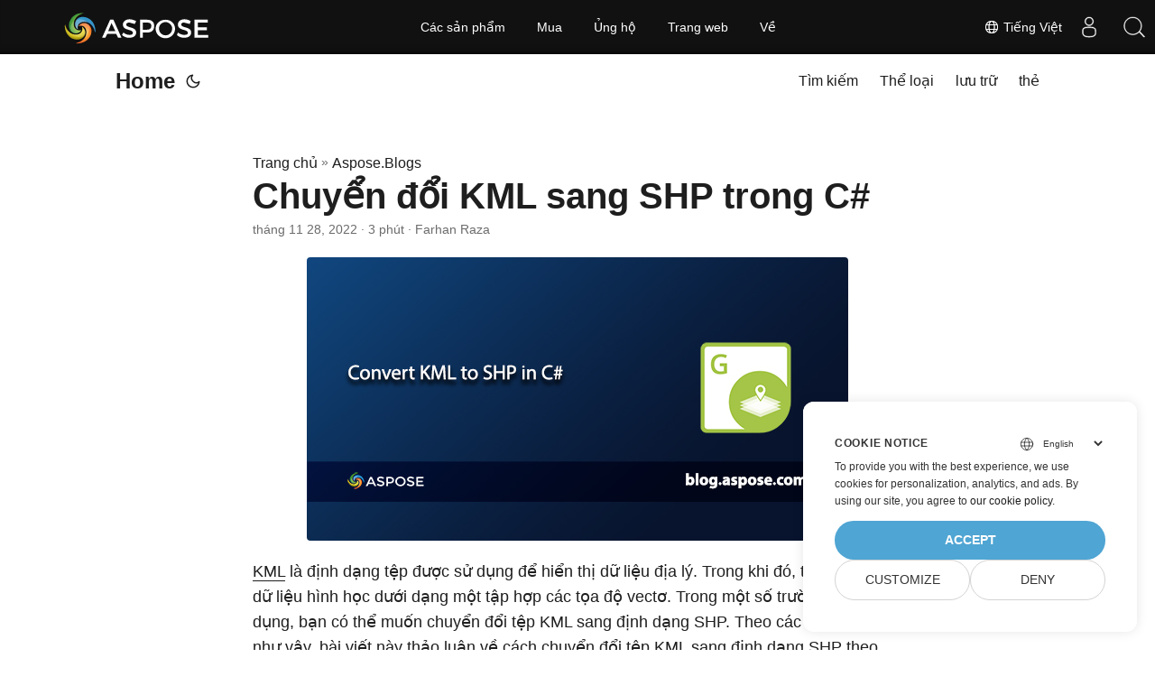

--- FILE ---
content_type: text/html
request_url: https://blog.aspose.com/vi/gis/convert-kml-to-shp-in-csharp/
body_size: 9712
content:
<!doctype html><html lang=vi dir=auto><head><meta charset=utf-8><meta http-equiv=X-UA-Compatible content="IE=edge"><meta name=viewport content="width=device-width,initial-scale=1,shrink-to-fit=no"><meta name=robots content="index, follow"><title>Chuyển đổi KML sang SHP trong C# | API Aspose.GIS để chuyển đổi KML sang SHP trong C# .NET</title>
<meta name=keywords content="KML to SHP in csharp,KML to SHP,KML to SHP,Convert KML to SHP"><meta name=description content="Chuyển đổi KML sang SHP trong C#. Bộ chuyển đổi KML sang SHP trong .NET"><meta name=author content="Farhan Raza"><link rel=canonical href=https://blog.aspose.com/vi/gis/convert-kml-to-shp-in-csharp/><meta name=yandex-verification content="424b5e02e98b645b"><link crossorigin=anonymous href=/assets/css/stylesheet.min.a05b333a6a447a9f16de4f16a525953d34282876a4dd49e7d5d1d8b52fd1422f.css integrity="sha256-oFszOmpEep8W3k8WpSWVPTQoKHak3Unn1dHYtS/RQi8=" rel="preload stylesheet" as=style><script defer crossorigin=anonymous src=/assets/js/highlight.min.da3a2bc6e98efefc62cd71d90f1237287dda0926290d41fa5afe87df3848dedf.js integrity="sha256-2jorxumO/vxizXHZDxI3KH3aCSYpDUH6Wv6H3zhI3t8=" onload=hljs.initHighlightingOnLoad()></script><link rel=icon href=https://blog.aspose.com/img/aspose.ico><link rel=icon type=image/png sizes=16x16 href=https://blog.aspose.com/img/aspose-16x16.png><link rel=icon type=image/png sizes=32x32 href=https://blog.aspose.com/img/aspose-32x32.png><link rel=apple-touch-icon href=https://blog.aspose.com/img/aspose-apple-touch-icon.png><link rel=mask-icon href=https://blog.aspose.com/img/aspose-safari-pinned-tab.svg><meta name=theme-color content="#2e2e33"><meta name=msapplication-TileColor content="#2e2e33"><meta name=generator content="Hugo 0.120.4"><link rel=alternate hreflang=en href=https://blog.aspose.com/gis/convert-kml-to-shp-in-csharp/><link rel=alternate hreflang=ar href=https://blog.aspose.com/ar/gis/convert-kml-to-shp-in-csharp/><link rel=alternate hreflang=cs href=https://blog.aspose.com/cs/gis/convert-kml-to-shp-in-csharp/><link rel=alternate hreflang=de href=https://blog.aspose.com/de/gis/convert-kml-to-shp-in-csharp/><link rel=alternate hreflang=es href=https://blog.aspose.com/es/gis/convert-kml-to-shp-in-csharp/><link rel=alternate hreflang=fa href=https://blog.aspose.com/fa/gis/convert-kml-to-shp-in-csharp/><link rel=alternate hreflang=fr href=https://blog.aspose.com/fr/gis/convert-kml-to-shp-in-csharp/><link rel=alternate hreflang=he href=https://blog.aspose.com/he/gis/convert-kml-to-shp-in-csharp/><link rel=alternate hreflang=id href=https://blog.aspose.com/id/gis/convert-kml-to-shp-in-csharp/><link rel=alternate hreflang=it href=https://blog.aspose.com/it/gis/convert-kml-to-shp-in-csharp/><link rel=alternate hreflang=ja href=https://blog.aspose.com/ja/gis/convert-kml-to-shp-in-csharp/><link rel=alternate hreflang=ko href=https://blog.aspose.com/ko/gis/convert-kml-to-shp-in-csharp/><link rel=alternate hreflang=pl href=https://blog.aspose.com/pl/gis/convert-kml-to-shp-in-csharp/><link rel=alternate hreflang=pt href=https://blog.aspose.com/pt/gis/convert-kml-to-shp-in-csharp/><link rel=alternate hreflang=ru href=https://blog.aspose.com/ru/gis/convert-kml-to-shp-in-csharp/><link rel=alternate hreflang=sv href=https://blog.aspose.com/sv/gis/convert-kml-to-shp-in-csharp/><link rel=alternate hreflang=th href=https://blog.aspose.com/th/gis/convert-kml-to-shp-in-csharp/><link rel=alternate hreflang=tr href=https://blog.aspose.com/tr/gis/convert-kml-to-shp-in-csharp/><link rel=alternate hreflang=uk href=https://blog.aspose.com/uk/gis/convert-kml-to-shp-in-csharp/><link rel=alternate hreflang=vi href=https://blog.aspose.com/vi/gis/convert-kml-to-shp-in-csharp/><link rel=alternate hreflang=zh href=https://blog.aspose.com/zh/gis/convert-kml-to-shp-in-csharp/><link rel=alternate hreflang=zh-hant href=https://blog.aspose.com/zh-hant/gis/convert-kml-to-shp-in-csharp/><noscript><style>#theme-toggle,.top-link{display:none}</style><style>@media(prefers-color-scheme:dark){:root{--theme:rgb(29, 30, 32);--entry:rgb(46, 46, 51);--primary:rgb(218, 218, 219);--secondary:rgb(155, 156, 157);--tertiary:rgb(65, 66, 68);--content:rgb(196, 196, 197);--hljs-bg:rgb(46, 46, 51);--code-bg:rgb(55, 56, 62);--border:rgb(51, 51, 51)}.list{background:var(--theme)}.list:not(.dark)::-webkit-scrollbar-track{background:0 0}.list:not(.dark)::-webkit-scrollbar-thumb{border-color:var(--theme)}}</style></noscript><div class=lang-selector id=locale style=visibility:hidden><a><em class="flag-vn flag-24"></em>&nbsp;Tiếng Việt</a></div><div class="localemodal modal fade lanpopup" id=langModal tabindex=-1 aria-labelledby=langModalLabel data-nosnippet aria-modal=true role=dialog style=display:none><div class="modal-dialog modal-dialog-centered modal-lg"><div class=modal-content style=background-color:#343a40><a class=lang-close id=lang-close></a><div class=modal-body><div class=rowbox><div class="col langbox"><a href=https://blog.aspose.com/gis/convert-kml-to-shp-in-csharp/ data-title=En class=langmenu><span><em class="flag-us flag-24"></em>&nbsp;English</span></a></div><div class="col langbox"><a href=https://blog.aspose.com/ar/gis/convert-kml-to-shp-in-csharp/ data-title=Ar class=langmenu><span><em class="flag-sa flag-24"></em>&nbsp;عربي</span></a></div><div class="col langbox"><a href=https://blog.aspose.com/cs/gis/convert-kml-to-shp-in-csharp/ data-title=Cs class=langmenu><span><em class="flag-cz flag-24"></em>&nbsp;čeština</span></a></div><div class="col langbox"><a href=https://blog.aspose.com/de/gis/convert-kml-to-shp-in-csharp/ data-title=De class=langmenu><span><em class="flag-de flag-24"></em>&nbsp;Deutsch</span></a></div><div class="col langbox"><a href=https://blog.aspose.com/es/gis/convert-kml-to-shp-in-csharp/ data-title=Es class=langmenu><span><em class="flag-es flag-24"></em>&nbsp;Español</span></a></div><div class="col langbox"><a href=https://blog.aspose.com/fa/gis/convert-kml-to-shp-in-csharp/ data-title=Fa class=langmenu><span><em class="flag-ir flag-24"></em>&nbsp;فارسی</span></a></div><div class="col langbox"><a href=https://blog.aspose.com/fr/gis/convert-kml-to-shp-in-csharp/ data-title=Fr class=langmenu><span><em class="flag-fr flag-24"></em>&nbsp;Français</span></a></div><div class="col langbox"><a href=https://blog.aspose.com/he/gis/convert-kml-to-shp-in-csharp/ data-title=He class=langmenu><span><em class="flag-il flag-24"></em>&nbsp;עִברִית</span></a></div><div class="col langbox"><a href=https://blog.aspose.com/id/gis/convert-kml-to-shp-in-csharp/ data-title=Id class=langmenu><span><em class="flag-id flag-24"></em>&nbsp;Indonesian</span></a></div><div class="col langbox"><a href=https://blog.aspose.com/it/gis/convert-kml-to-shp-in-csharp/ data-title=It class=langmenu><span><em class="flag-it flag-24"></em>&nbsp;Italiano</span></a></div><div class="col langbox"><a href=https://blog.aspose.com/ja/gis/convert-kml-to-shp-in-csharp/ data-title=Ja class=langmenu><span><em class="flag-jp flag-24"></em>&nbsp;日本</span></a></div><div class="col langbox"><a href=https://blog.aspose.com/ko/gis/convert-kml-to-shp-in-csharp/ data-title=Ko class=langmenu><span><em class="flag-kr flag-24"></em>&nbsp;한국인</span></a></div><div class="col langbox"><a href=https://blog.aspose.com/pl/gis/convert-kml-to-shp-in-csharp/ data-title=Pl class=langmenu><span><em class="flag-pl flag-24"></em>&nbsp;Polish</span></a></div><div class="col langbox"><a href=https://blog.aspose.com/pt/gis/convert-kml-to-shp-in-csharp/ data-title=Pt class=langmenu><span><em class="flag-pt flag-24"></em>&nbsp;Português</span></a></div><div class="col langbox"><a href=https://blog.aspose.com/ru/gis/convert-kml-to-shp-in-csharp/ data-title=Ru class=langmenu><span><em class="flag-ru flag-24"></em>&nbsp;Русский</span></a></div><div class="col langbox"><a href=https://blog.aspose.com/sv/gis/convert-kml-to-shp-in-csharp/ data-title=Sv class=langmenu><span><em class="flag-sv flag-24"></em>&nbsp;Svenska</span></a></div><div class="col langbox"><a href=https://blog.aspose.com/th/gis/convert-kml-to-shp-in-csharp/ data-title=Th class=langmenu><span><em class="flag-th flag-24"></em>&nbsp;Thai</span></a></div><div class="col langbox"><a href=https://blog.aspose.com/tr/gis/convert-kml-to-shp-in-csharp/ data-title=Tr class=langmenu><span><em class="flag-tr flag-24"></em>&nbsp;Türkçe</span></a></div><div class="col langbox"><a href=https://blog.aspose.com/uk/gis/convert-kml-to-shp-in-csharp/ data-title=Uk class=langmenu><span><em class="flag-ua flag-24"></em>&nbsp;Український</span></a></div><div class="col langbox"><a href=https://blog.aspose.com/zh/gis/convert-kml-to-shp-in-csharp/ data-title=Zh class=langmenu><span><em class="flag-cn flag-24"></em>&nbsp;中文</span></a></div><div class="col langbox"><a href=https://blog.aspose.com/zh-hant/gis/convert-kml-to-shp-in-csharp/ data-title=Zh-Hant class=langmenu><span><em class="flag-tw flag-24"></em>&nbsp;中國傳統的</span></a></div></div></div></div></div></div></div><script defer>const langshowpop=document.getElementById("locale"),langhidepop=document.getElementById("lang-close");langshowpop.addEventListener("click",addClass,!1),langhidepop.addEventListener("click",removeClass,!1);function addClass(){var e=document.querySelector(".lanpopup");e.classList.toggle("show")}function removeClass(){var e=document.querySelector(".lanpopup");e.classList.remove("show")}</script><script defer>const observer=new MutationObserver((e,t)=>{const n=document.getElementById("DynabicMenuUserControls");if(n){const e=document.getElementById("locale");n.prepend(e),e.setAttribute("id","localswitch"),e.style.visibility="visible",t.disconnect();return}});observer.observe(document,{childList:!0,subtree:!0})</script><link rel=stylesheet href=https://www.aspose.com/css/locale.min.css><meta property="og:title" content="Chuyển đổi KML sang SHP trong C#"><meta property="og:description" content="Chuyển đổi KML sang SHP trong C#. Bộ chuyển đổi KML sang SHP trong .NET"><meta property="og:type" content="article"><meta property="og:url" content="https://blog.aspose.com/vi/gis/convert-kml-to-shp-in-csharp/"><meta property="article:section" content="Aspose.Blog"><meta property="article:published_time" content="2022-11-28T05:00:00+00:00"><meta property="article:modified_time" content="2022-11-28T05:00:00+00:00"><meta property="og:site_name" content="Aspose Blog"><meta name=twitter:card content="summary"><meta name=twitter:title content="Chuyển đổi KML sang SHP trong C#"><meta name=twitter:description content="Chuyển đổi KML sang SHP trong C#. Bộ chuyển đổi KML sang SHP trong .NET"><script type=application/ld+json>{"@context":"https://schema.org","@type":"BreadcrumbList","itemListElement":[{"@type":"ListItem","position":1,"name":"Aspose.Blogs","item":"https://blog.aspose.com/vi/aspose.blog/"},{"@type":"ListItem","position":2,"name":"Chuyển đổi KML sang SHP trong C#","item":"https://blog.aspose.com/vi/gis/convert-kml-to-shp-in-csharp/"}]}</script><script type=application/ld+json>{"@context":"https://schema.org","@type":"BlogPosting","headline":"Chuyển đổi KML sang SHP trong C#","name":"Chuyển đổi KML sang SHP trong C#","description":"Chuyển đổi KML sang SHP trong C#. Bộ chuyển đổi KML sang SHP trong .NET","keywords":["KML to SHP in csharp","KML to SHP","KML to SHP","Convert KML to SHP"],"articleBody":" KML là định dạng tệp được sử dụng để hiển thị dữ liệu địa lý. Trong khi đó, tệp SHP chứa dữ liệu hình học dưới dạng một tập hợp các tọa độ vectơ. Trong một số trường hợp sử dụng, bạn có thể muốn chuyển đổi tệp KML sang định dạng SHP. Theo các tình huống như vậy, bài viết này thảo luận về cách chuyển đổi tệp KML sang định dạng SHP theo chương trình trong C#.\nChuyển đổi KML sang SHP - Cài đặt API C# Cách chuyển đổi tệp KML sang định dạng SHP trong C# Chuyển đổi KML sang SHP theo cách lập trình trong C# Trình chuyển đổi KML sang SHP - Cài đặt API C# Aspose.GIS for .NET API có thể được sử dụng để tạo, chỉnh sửa hoặc chuyển đổi [các định dạng tệp] địa lý khác nhau]3. Bạn có thể nhanh chóng định cấu hình bằng cách tải xuống tệp DLL từ phần Bản phát hành mới hoặc chạy lệnh cài đặt NuGet sau:\nPM\u003e Install-Package Aspose.GIS Cách chuyển đổi tệp KML sang định dạng SHP trong C# Các bước bên dưới trình bày cách chuyển đổi tệp KML thành tệp SHP:\nKhởi tạo một thể hiện của lớp ConversionOptions. Gán Wgs84 cho lớp đích. Chuyển đổi tệp KML sang tệp SHP. Tiêu đề tiếp theo giải thích thêm các chi tiết của chuyển đổi này.\nChuyển đổi KML sang SHP theo lập trình trong C# Vui lòng làm theo các bước bên dưới để chuyển đổi tệp KML sang tệp SHP:\nTạo đối tượng lớp ConversionOptions. Gán Wgs84 cho lớp đích. Chuyển đổi tệp KML sang tệp SHP bằng phương pháp Chuyển đổi. Mẫu mã dưới đây cho biết cách chuyển đổi KML sang SHP theo chương trình trong C#.\n// Chỉ định cài đặt chuyển đổi. Aspose.Gis.ConversionOptions options = null; // Tùy chọn này gán Wss84 cho lớp đích. if (Aspose.Gis.Drivers.Shapefile.SupportsSpatialReferenceSystem(Aspose.Gis.SpatialReferencing.SpatialReferenceSystem.Wgs84)) { options = new Aspose.Gis.ConversionOptions() { DestinationSpatialReferenceSystem = Aspose.Gis.SpatialReferencing.SpatialReferenceSystem.Wgs84, }; } // Chuyển đổi định dạng tệp từ KML sang SHP Aspose.Gis.VectorLayer.Convert(\"second.kml\", Aspose.Gis.Drivers.Kml, \"destination.shp\", Aspose.Gis.Drivers.Shapefile, options); Nhận giấy phép miễn phí Bạn có thể xin giấy phép tạm thời miễn phí để tránh các giới hạn đánh giá của API.\nSự kết luận Trong bài viết này, bạn đã học cách chuyển đổi tệp KML sang định dạng SHP theo chương trình trong C#. Ngoài ra, nhiều tính năng khác của API được đề cập trong phần tài liệu. Vui lòng liên hệ với chúng tôi tại forum trong trường hợp bạn có bất kỳ sự mơ hồ hoặc thắc mắc nào.\nXem thêm Chuyển đổi GPX sang CSV trong C# ","wordCount":"443","inLanguage":"vi","datePublished":"2022-11-28T05:00:00Z","dateModified":"2022-11-28T05:00:00Z","author":{"@type":"Person","name":"Farhan Raza"},"mainEntityOfPage":{"@type":"WebPage","@id":"https://blog.aspose.com/vi/gis/convert-kml-to-shp-in-csharp/"},"publisher":{"@type":"Organization","name":"Aspose Blog | File Format Processing APIs for C# .NET Core, Java, C++, Python","logo":{"@type":"ImageObject","url":"https://blog.aspose.com/img/aspose.ico"}}}</script><script>window.dataLayer=window.dataLayer||[];function gtag(){dataLayer.push(arguments)}gtag("set","url_passthrough",!0),gtag("set","ads_data_redaction",!0),gtag("consent","default",{ad_storage:"denied",ad_user_data:"denied",ad_personalization:"denied",analytics_storage:"denied"}),window.uetq=window.uetq||[],window.uetq.push("consent","default",{ad_storage:"denied"})</script><script>(function(e,t,n,s,o){e[s]=e[s]||[],e[s].push({"gtm.start":(new Date).getTime(),event:"gtm.js"});var a=t.getElementsByTagName(n)[0],i=t.createElement(n),r=s!="dataLayer"?"&l="+s:"";i.async=!0,i.src="https://www.googletagmanager.com/gtm.js?id="+o+r,a.parentNode.insertBefore(i,a)})(window,document,"script","dataLayer","GTM-NJMHSH")</script></head><body id=top><noscript><iframe src="https://www.googletagmanager.com/ns.html?id=GTM-NJMHSH" height=0 width=0 style=display:none;visibility:hidden></iframe></noscript><script src=https://www.consentise.com/v1.2/consent-min.js data-cookiedomain=.aspose.com data-privacy-policy-url=https://about.aspose.com/legal/privacy-policy/ data-preferred-color=#4FA5D3 data-default-language=en defer></script><script>localStorage.getItem("pref-theme")==="dark"?document.body.classList.add("dark"):localStorage.getItem("pref-theme")==="light"?document.body.classList.remove("dark"):window.matchMedia("(prefers-color-scheme: dark)").matches&&document.body.classList.add("dark")</script><header class=header><nav class=nav><div class=logo><a href=https://blog.aspose.com/vi/ accesskey=h title="Home (Alt + H)">Home</a>
<span class=logo-switches><button id=theme-toggle accesskey=t title="(Alt + T)"><svg id="moon" xmlns="http://www.w3.org/2000/svg" width="24" height="24" viewBox="0 0 24 24" fill="none" stroke="currentcolor" stroke-width="2" stroke-linecap="round" stroke-linejoin="round"><path d="M21 12.79A9 9 0 1111.21 3 7 7 0 0021 12.79z"/></svg><svg id="sun" xmlns="http://www.w3.org/2000/svg" width="24" height="24" viewBox="0 0 24 24" fill="none" stroke="currentcolor" stroke-width="2" stroke-linecap="round" stroke-linejoin="round"><circle cx="12" cy="12" r="5"/><line x1="12" y1="1" x2="12" y2="3"/><line x1="12" y1="21" x2="12" y2="23"/><line x1="4.22" y1="4.22" x2="5.64" y2="5.64"/><line x1="18.36" y1="18.36" x2="19.78" y2="19.78"/><line x1="1" y1="12" x2="3" y2="12"/><line x1="21" y1="12" x2="23" y2="12"/><line x1="4.22" y1="19.78" x2="5.64" y2="18.36"/><line x1="18.36" y1="5.64" x2="19.78" y2="4.22"/></svg></button></span></div><ul id=menu><li><a href=https://blog.aspose.com/vi/search/ title="Tìm kiếm (Alt +/)" accesskey=/><span>Tìm kiếm</span></a></li><li><a href=https://blog.aspose.com/vi/categories/ title="Thể loại"><span>Thể loại</span></a></li><li><a href=https://blog.aspose.com/vi/archives/ title="lưu trữ"><span>lưu trữ</span></a></li><li><a href=https://blog.aspose.com/vi/tags/ title=thẻ><span>thẻ</span></a></li></ul></nav></header><main class=main><article class=post-single><header class=post-header><div class=breadcrumbs><a href=https://blog.aspose.com/vi/>Trang chủ</a>&nbsp;»&nbsp;<a href=https://blog.aspose.com/vi/aspose.blog/>Aspose.Blogs</a></div><h1 class=post-title>Chuyển đổi KML sang SHP trong C#</h1><div class=post-meta><span title='2022-11-28 05:00:00 +0000 UTC'>tháng 11 28, 2022</span>&nbsp;·&nbsp;3 phút&nbsp;·&nbsp;Farhan Raza</div></header><div class=post-content><figure class=align-center><img loading=lazy src=images/KML-to-SHP-csharp.jpg#center alt="Chuyển đổi KML sang SHP trong C#"></figure><p><a href=https://docs.fileformat.com/gis/kml/>KML</a> là định dạng tệp được sử dụng để hiển thị dữ liệu địa lý. Trong khi đó, tệp <a href=https://docs.fileformat.com/gis/shp/>SHP</a> chứa dữ liệu hình học dưới dạng một tập hợp các tọa độ vectơ. Trong một số trường hợp sử dụng, bạn có thể muốn chuyển đổi tệp KML sang định dạng SHP. Theo các tình huống như vậy, bài viết này thảo luận về cách chuyển đổi tệp KML sang định dạng SHP theo chương trình trong C#.</p><ol><li><a href=#ph%E1%BA%A7n1>Chuyển đổi KML sang SHP - Cài đặt API C#</a></li><li><a href=#section2>Cách chuyển đổi tệp KML sang định dạng SHP trong C#</a></li><li><a href=#section3>Chuyển đổi KML sang SHP theo cách lập trình trong C#</a></li></ol><h2 id=section1>Trình chuyển đổi KML sang SHP - Cài đặt API C#<a hidden class=anchor aria-hidden=true href=#section1>#</a></h2><p><a href=https://products.aspose.com/gis/net>Aspose.GIS for .NET</a> API có thể được sử dụng để tạo, chỉnh sửa hoặc chuyển đổi [các định dạng tệp] địa lý khác nhau]<a href=https://docs.aspose.com/gis/net/supported-file-formats/>3</a>. Bạn có thể nhanh chóng định cấu hình bằng cách tải xuống tệp DLL từ phần <a href=https://releases.aspose.com/gis/net/>Bản phát hành mới</a> hoặc chạy lệnh cài đặt <a href=https://www.nuget.org/packages/Aspose.Gis>NuGet</a> sau:</p><pre tabindex=0><code>PM&gt; Install-Package Aspose.GIS
</code></pre><h2 id=section2>Cách chuyển đổi tệp KML sang định dạng SHP trong C#<a hidden class=anchor aria-hidden=true href=#section2>#</a></h2><p>Các bước bên dưới trình bày cách chuyển đổi tệp KML thành tệp SHP:</p><ol><li>Khởi tạo một thể hiện của lớp ConversionOptions.</li><li>Gán Wgs84 cho lớp đích.</li><li>Chuyển đổi tệp KML sang tệp SHP.</li></ol><p>Tiêu đề tiếp theo giải thích thêm các chi tiết của chuyển đổi này.</p><h2 id=section3>Chuyển đổi KML sang SHP theo lập trình trong C#<a hidden class=anchor aria-hidden=true href=#section3>#</a></h2><p>Vui lòng làm theo các bước bên dưới để chuyển đổi tệp KML sang tệp SHP:</p><ol><li>Tạo đối tượng lớp <a href=https://reference.aspose.com/gis/net/aspose.gis/conversionoptions/>ConversionOptions</a>.</li><li>Gán Wgs84 cho lớp đích.</li><li>Chuyển đổi tệp KML sang tệp SHP bằng phương pháp <a href=https://reference.aspose.com/gis/net/aspose.gis/vectorlayer/convert/>Chuyển đổi</a>.</li></ol><p>Mẫu mã dưới đây cho biết cách chuyển đổi KML sang SHP theo chương trình trong C#.</p><pre tabindex=0><code>// Chỉ định cài đặt chuyển đổi.
Aspose.Gis.ConversionOptions options = null;

// Tùy chọn này gán Wss84 cho lớp đích.
if (Aspose.Gis.Drivers.Shapefile.SupportsSpatialReferenceSystem(Aspose.Gis.SpatialReferencing.SpatialReferenceSystem.Wgs84))
{
    options = new Aspose.Gis.ConversionOptions()
    {
        DestinationSpatialReferenceSystem = Aspose.Gis.SpatialReferencing.SpatialReferenceSystem.Wgs84,
    };
}

// Chuyển đổi định dạng tệp từ KML sang SHP
Aspose.Gis.VectorLayer.Convert(&#34;second.kml&#34;, Aspose.Gis.Drivers.Kml, &#34;destination.shp&#34;, Aspose.Gis.Drivers.Shapefile, options);
</code></pre><h2 id=nhận-giấy-phép-miễn-phí>Nhận giấy phép miễn phí<a hidden class=anchor aria-hidden=true href=#nhận-giấy-phép-miễn-phí>#</a></h2><p>Bạn có thể xin <a href=https://purchase.aspose.com/temporary-license>giấy phép tạm thời miễn phí</a> để tránh các giới hạn đánh giá của API.</p><h2 id=sự-kết-luận>Sự kết luận<a hidden class=anchor aria-hidden=true href=#sự-kết-luận>#</a></h2><p>Trong bài viết này, bạn đã học cách chuyển đổi tệp KML sang định dạng SHP theo chương trình trong C#. Ngoài ra, nhiều tính năng khác của API được đề cập trong phần <a href=https://docs.aspose.com/gis/net/>tài liệu</a>. Vui lòng liên hệ với chúng tôi tại <a href=https://forum.aspose.com/c/gis>forum</a> trong trường hợp bạn có bất kỳ sự mơ hồ hoặc thắc mắc nào.</p><h2 id=xem-thêm>Xem thêm<a hidden class=anchor aria-hidden=true href=#xem-thêm>#</a></h2><ul><li><a href=https://blog.aspose.com/vi/gis/convert-gpx-to-csv-in-csharp/>Chuyển đổi GPX sang CSV trong C#</a></li></ul></div><footer class=post-footer><ul class=post-tags><li><a href=https://blog.aspose.com/vi/categories/aspose.gis-product-family/ cy-data=category>Aspose.GIS Product Family</a></li></ul><ul class=post-tags><li><a href=https://blog.aspose.com/vi/tag/kml-to-shp-in-csharp/>KML to SHP in csharp</a></li><li><a href=https://blog.aspose.com/vi/tag/kml-to-shp/>KML to SHP</a></li><li><a href=https://blog.aspose.com/vi/tag/convert-kml-to-shp/>Convert KML to SHP</a></li></ul><nav class=paginav><a class=prev href=https://blog.aspose.com/vi/gis/convert-shp-to-svg-in-csharp/><span class=title>« Trang trước</span><br><span>Chuyển đổi SHP Shapefile sang SVG trong C#</span>
</a><a class=next href=https://blog.aspose.com/vi/gis/convert-gpx-to-csv-in-csharp/><span class=title>Trang tiếp theo »</span><br><span>Chuyển đổi GPX sang CSV trong C#</span></a></nav><div class=share-buttons><a target=_blank rel="noopener noreferrer" aria-label="share Chuyển đổi KML sang SHP trong C# on twitter" href="https://twitter.com/intent/tweet/?text=Chuy%e1%bb%83n%20%c4%91%e1%bb%95i%20KML%20sang%20SHP%20trong%20C%23&amp;url=https%3a%2f%2fblog.aspose.com%2fvi%2fgis%2fconvert-kml-to-shp-in-csharp%2f&amp;hashtags=KMLtoSHPincsharp%2cKMLtoSHP%2cKMLtoSHP%2cConvertKMLtoSHP"><svg viewBox="0 0 512 512"><path d="M512 62.554V449.446C512 483.97 483.97 512 449.446 512H62.554C28.03 512 0 483.97.0 449.446V62.554C0 28.03 28.029.0 62.554.0H449.446C483.971.0 512 28.03 512 62.554zM269.951 190.75 182.567 75.216H56L207.216 272.95 63.9 436.783h61.366L235.9 310.383l96.667 126.4H456L298.367 228.367l134-153.151H371.033zM127.633 110h36.468l219.38 290.065H349.5z"/></svg></a><a target=_blank rel="noopener noreferrer" aria-label="share Chuyển đổi KML sang SHP trong C# on linkedin" href="https://www.linkedin.com/shareArticle?mini=true&amp;url=https%3a%2f%2fblog.aspose.com%2fvi%2fgis%2fconvert-kml-to-shp-in-csharp%2f&amp;title=Chuy%e1%bb%83n%20%c4%91%e1%bb%95i%20KML%20sang%20SHP%20trong%20C%23&amp;summary=Chuy%e1%bb%83n%20%c4%91%e1%bb%95i%20KML%20sang%20SHP%20trong%20C%23&amp;source=https%3a%2f%2fblog.aspose.com%2fvi%2fgis%2fconvert-kml-to-shp-in-csharp%2f"><svg viewBox="0 0 512 512"><path d="M449.446.0C483.971.0 512 28.03 512 62.554v386.892C512 483.97 483.97 512 449.446 512H62.554c-34.524.0-62.554-28.03-62.554-62.554V62.554c0-34.524 28.029-62.554 62.554-62.554h386.892zM160.461 423.278V197.561h-75.04v225.717h75.04zm270.539.0V293.839c0-69.333-37.018-101.586-86.381-101.586-39.804.0-57.634 21.891-67.617 37.266v-31.958h-75.021c.995 21.181.0 225.717.0 225.717h75.02V297.222c0-6.748.486-13.492 2.474-18.315 5.414-13.475 17.767-27.434 38.494-27.434 27.135.0 38.007 20.707 38.007 51.037v120.768H431zM123.448 88.722C97.774 88.722 81 105.601 81 127.724c0 21.658 16.264 39.002 41.455 39.002h.484c26.165.0 42.452-17.344 42.452-39.002-.485-22.092-16.241-38.954-41.943-39.002z"/></svg></a><a target=_blank rel="noopener noreferrer" aria-label="share Chuyển đổi KML sang SHP trong C# on reddit" href="https://reddit.com/submit?url=https%3a%2f%2fblog.aspose.com%2fvi%2fgis%2fconvert-kml-to-shp-in-csharp%2f&title=Chuy%e1%bb%83n%20%c4%91%e1%bb%95i%20KML%20sang%20SHP%20trong%20C%23"><svg viewBox="0 0 512 512"><path d="M449.446.0C483.971.0 512 28.03 512 62.554v386.892C512 483.97 483.97 512 449.446 512H62.554c-34.524.0-62.554-28.03-62.554-62.554V62.554c0-34.524 28.029-62.554 62.554-62.554h386.892zM446 265.638c0-22.964-18.616-41.58-41.58-41.58-11.211.0-21.361 4.457-28.841 11.666-28.424-20.508-67.586-33.757-111.204-35.278l18.941-89.121 61.884 13.157c.756 15.734 13.642 28.29 29.56 28.29 16.407.0 29.706-13.299 29.706-29.701.0-16.403-13.299-29.702-29.706-29.702-11.666.0-21.657 6.792-26.515 16.578l-69.105-14.69c-1.922-.418-3.939-.042-5.585 1.036-1.658 1.073-2.811 2.761-3.224 4.686l-21.152 99.438c-44.258 1.228-84.046 14.494-112.837 35.232-7.468-7.164-17.589-11.591-28.757-11.591-22.965.0-41.585 18.616-41.585 41.58.0 16.896 10.095 31.41 24.568 37.918-.639 4.135-.99 8.328-.99 12.576.0 63.977 74.469 115.836 166.33 115.836s166.334-51.859 166.334-115.836c0-4.218-.347-8.387-.977-12.493 14.564-6.47 24.735-21.034 24.735-38.001zM326.526 373.831c-20.27 20.241-59.115 21.816-70.534 21.816-11.428.0-50.277-1.575-70.522-21.82-3.007-3.008-3.007-7.882.0-10.889 3.003-2.999 7.882-3.003 10.885.0 12.777 12.781 40.11 17.317 59.637 17.317 19.522.0 46.86-4.536 59.657-17.321 3.016-2.999 7.886-2.995 10.885.008 3.008 3.011 3.003 7.882-.008 10.889zm-5.23-48.781c-16.373.0-29.701-13.324-29.701-29.698.0-16.381 13.328-29.714 29.701-29.714 16.378.0 29.706 13.333 29.706 29.714.0 16.374-13.328 29.698-29.706 29.698zM160.91 295.348c0-16.381 13.328-29.71 29.714-29.71 16.369.0 29.689 13.329 29.689 29.71.0 16.373-13.32 29.693-29.689 29.693-16.386.0-29.714-13.32-29.714-29.693z"/></svg></a><a target=_blank rel="noopener noreferrer" aria-label="share Chuyển đổi KML sang SHP trong C# on facebook" href="https://facebook.com/sharer/sharer.php?u=https%3a%2f%2fblog.aspose.com%2fvi%2fgis%2fconvert-kml-to-shp-in-csharp%2f"><svg viewBox="0 0 512 512"><path d="M449.446.0C483.971.0 512 28.03 512 62.554v386.892C512 483.97 483.97 512 449.446 512H342.978V319.085h66.6l12.672-82.621h-79.272v-53.617c0-22.603 11.073-44.636 46.58-44.636H425.6v-70.34s-32.71-5.582-63.982-5.582c-65.288.0-107.96 39.569-107.96 111.204v62.971h-72.573v82.621h72.573V512h-191.104c-34.524.0-62.554-28.03-62.554-62.554V62.554c0-34.524 28.029-62.554 62.554-62.554h386.892z"/></svg></a><a target=_blank rel="noopener noreferrer" aria-label="share Chuyển đổi KML sang SHP trong C# on whatsapp" href="https://api.whatsapp.com/send?text=Chuy%e1%bb%83n%20%c4%91%e1%bb%95i%20KML%20sang%20SHP%20trong%20C%23%20-%20https%3a%2f%2fblog.aspose.com%2fvi%2fgis%2fconvert-kml-to-shp-in-csharp%2f"><svg viewBox="0 0 512 512"><path d="M449.446.0C483.971.0 512 28.03 512 62.554v386.892C512 483.97 483.97 512 449.446 512H62.554c-34.524.0-62.554-28.03-62.554-62.554V62.554c0-34.524 28.029-62.554 62.554-62.554h386.892zm-58.673 127.703c-33.842-33.881-78.847-52.548-126.798-52.568-98.799.0-179.21 80.405-179.249 179.234-.013 31.593 8.241 62.428 23.927 89.612l-25.429 92.884 95.021-24.925c26.181 14.28 55.659 21.807 85.658 21.816h.074c98.789.0 179.206-80.413 179.247-179.243.018-47.895-18.61-92.93-52.451-126.81zM263.976 403.485h-.06c-26.734-.01-52.954-7.193-75.828-20.767l-5.441-3.229-56.386 14.792 15.05-54.977-3.542-5.637c-14.913-23.72-22.791-51.136-22.779-79.287.033-82.142 66.867-148.971 149.046-148.971 39.793.014 77.199 15.531 105.329 43.692 28.128 28.16 43.609 65.592 43.594 105.4-.034 82.149-66.866 148.983-148.983 148.984zm81.721-111.581c-4.479-2.242-26.499-13.075-30.604-14.571-4.105-1.495-7.091-2.241-10.077 2.241-2.986 4.483-11.569 14.572-14.182 17.562-2.612 2.988-5.225 3.364-9.703 1.12-4.479-2.241-18.91-6.97-36.017-22.23C231.8 264.15 222.81 249.484 220.198 245s-.279-6.908 1.963-9.14c2.016-2.007 4.48-5.232 6.719-7.847 2.24-2.615 2.986-4.484 4.479-7.472 1.493-2.99.747-5.604-.374-7.846-1.119-2.241-10.077-24.288-13.809-33.256-3.635-8.733-7.327-7.55-10.077-7.688-2.609-.13-5.598-.158-8.583-.158-2.986.0-7.839 1.121-11.944 5.604-4.105 4.484-15.675 15.32-15.675 37.364.0 22.046 16.048 43.342 18.287 46.332 2.24 2.99 31.582 48.227 76.511 67.627 10.685 4.615 19.028 7.371 25.533 9.434 10.728 3.41 20.492 2.929 28.209 1.775 8.605-1.285 26.499-10.833 30.231-21.295 3.732-10.464 3.732-19.431 2.612-21.298-1.119-1.869-4.105-2.99-8.583-5.232z"/></svg></a><a target=_blank rel="noopener noreferrer" aria-label="share Chuyển đổi KML sang SHP trong C# on telegram" href="https://telegram.me/share/url?text=Chuy%e1%bb%83n%20%c4%91%e1%bb%95i%20KML%20sang%20SHP%20trong%20C%23&amp;url=https%3a%2f%2fblog.aspose.com%2fvi%2fgis%2fconvert-kml-to-shp-in-csharp%2f"><svg viewBox="2 2 28 28"><path d="M26.49 29.86H5.5a3.37 3.37.0 01-2.47-1 3.35 3.35.0 01-1-2.47V5.48A3.36 3.36.0 013 3 3.37 3.37.0 015.5 2h21A3.38 3.38.0 0129 3a3.36 3.36.0 011 2.46V26.37a3.35 3.35.0 01-1 2.47 3.38 3.38.0 01-2.51 1.02zm-5.38-6.71a.79.79.0 00.85-.66L24.73 9.24a.55.55.0 00-.18-.46.62.62.0 00-.41-.17q-.08.0-16.53 6.11a.59.59.0 00-.41.59.57.57.0 00.43.52l4 1.24 1.61 4.83a.62.62.0 00.63.43.56.56.0 00.4-.17L16.54 20l4.09 3A.9.9.0 0021.11 23.15zM13.8 20.71l-1.21-4q8.72-5.55 8.78-5.55c.15.0.23.0.23.16a.18.18.0 010 .06s-2.51 2.3-7.52 6.8z"/></svg></a></div></footer></article></main><footer class=footer></footer><a href=#top aria-label="go to top" title="Go to Top (Alt + G)" class=top-link id=top-link accesskey=g><svg xmlns="http://www.w3.org/2000/svg" viewBox="0 0 12 6" fill="currentcolor"><path d="M12 6H0l6-6z"/></svg></a><script>(function(e,t,n,s,o,i,a){e.ContainerizeMenuObject=o,e[o]=e[o]||function(){(e[o].q=e[o].q||[]).push(arguments)},e[o].l=1*new Date,i=t.createElement(n),a=t.getElementsByTagName(n)[0],i.async=1,i.src=s,a.parentNode.append(i)})(window,document,"script","https://menu.containerize.com/scripts/engine.min.js?v=1.0.1","aspose-vi")</script><script>let menu=document.getElementById("menu");menu&&(menu.scrollLeft=localStorage.getItem("menu-scroll-position"),menu.onscroll=function(){localStorage.setItem("menu-scroll-position",menu.scrollLeft)}),document.querySelectorAll('a[href^="#"]').forEach(e=>{e.addEventListener("click",function(e){e.preventDefault();var t=this.getAttribute("href").substr(1);window.matchMedia("(prefers-reduced-motion: reduce)").matches?document.querySelector(`[id='${decodeURIComponent(t)}']`).scrollIntoView():document.querySelector(`[id='${decodeURIComponent(t)}']`).scrollIntoView({behavior:"smooth"}),t==="top"?history.replaceState(null,null," "):history.pushState(null,null,`#${t}`)})})</script><script>var mybutton=document.getElementById("top-link");window.onscroll=function(){document.body.scrollTop>800||document.documentElement.scrollTop>800?(mybutton.style.visibility="visible",mybutton.style.opacity="1"):(mybutton.style.visibility="hidden",mybutton.style.opacity="0")}</script><script>document.getElementById("theme-toggle").addEventListener("click",()=>{document.body.className.includes("dark")?(document.body.classList.remove("dark"),localStorage.setItem("pref-theme","light")):(document.body.classList.add("dark"),localStorage.setItem("pref-theme","dark"))})</script><script>document.querySelectorAll("pre > code").forEach(e=>{const n=e.parentNode.parentNode,t=document.createElement("button");t.classList.add("copy-code"),t.innerText="Sao chép";function s(){t.innerText="Đã sao chép!",setTimeout(()=>{t.innerText="Sao chép"},2e3)}t.addEventListener("click",t=>{if("clipboard"in navigator){navigator.clipboard.writeText(e.textContent),s();return}const n=document.createRange();n.selectNodeContents(e);const o=window.getSelection();o.removeAllRanges(),o.addRange(n);try{document.execCommand("copy"),s()}catch{}o.removeRange(n)}),n.classList.contains("highlight")?n.appendChild(t):n.parentNode.firstChild==n||(e.parentNode.parentNode.parentNode.parentNode.parentNode.nodeName=="TABLE"?e.parentNode.parentNode.parentNode.parentNode.parentNode.appendChild(t):e.parentNode.appendChild(t))})</script></body></html>